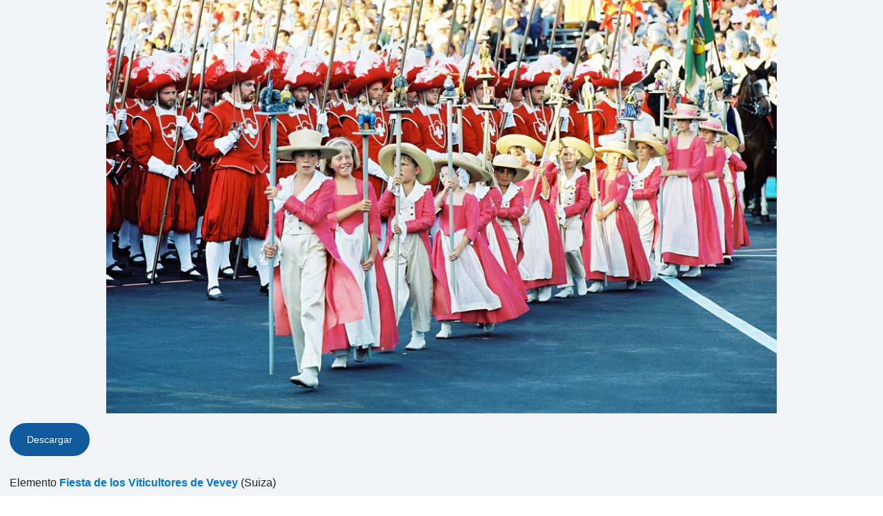

--- FILE ---
content_type: text/html; charset=UTF-8
request_url: https://ich.unesco.org/es/-00973?photoID=10095
body_size: 7517
content:
<!DOCTYPE HTML>
<HTML ID="HTML" LANG="es" DIR="LTR">
    <HEAD>
	<TITLE>Photo pop-up - UNESCO Patrimonio cultural inmaterial</TITLE>
	<META NAME="DESCRIPTION" CONTENT="" />
	<META CHARSET="UTF-8">
    <META HTTP-EQUIV="X-UA-Compatible" CONTENT="IE=edge,chrome=1">
	<meta name="viewport" content="width=device-width, initial-scale=1, maximum-scale=5"/>
	<link rel="stylesheet" href="/css/bootstrap.min.css?version=20250442">
	<link rel="stylesheet" href="/css/custom.css?version=20250442" media="all">
	<link rel="stylesheet" href="/css/fancybox.css?version=20250442" type="text/css" media="screen" />
	<link href="/css/select2.css" rel="stylesheet" />
	<link rel="stylesheet" media="all" href="https://fonts.googleapis.com/css2?family=Material+Icons+Sharp" />
	<link href="/css/styles.css?version=20250442" rel="stylesheet">
	<link rel="stylesheet" href="https://fonts.googleapis.com/css2?family=Inter:wght@100;200;300;400;500;600;700;800;900&display=swap" />
	<link rel="apple-touch-icon" sizes="180x180" href="/favicon/apple-touch-icon.png">
	<link rel="icon" type="image/png" sizes="32x32" href="/favicon/favicon-32x32.png">
	<link rel="icon" type="image/png" sizes="16x16" href="/favicon/favicon-16x16.png">
	<link rel="mask-icon" href="/favicon/safari-pinned-tab.svg" color="#5bbad5">
	<meta name="msapplication-TileColor" content="#da532c">
	<meta name="theme-color" content="#ffffff">
	<link rel="canonical" href="" />
	<meta property="twitter:card" content="summary_large_image" />
	<meta property="twitter:site" content="unesco" />
	<meta property="twitter:title" content="Photo pop-up - UNESCO Patrimonio cultural inmaterial" />
	<meta property="og:title" content="Photo pop-up - UNESCO Patrimonio cultural inmaterial" />
    <meta property="og:url" content="" />
    <meta property="og:image" content="" />
    <meta property="og:description" content="" />
	<meta property="og:article:publisher" content="UNESCO" />
	
	<link rel="shortcut icon" href="/favicon/favicon.ico" type="image/x-icon">
	<link rel="icon" href="/favicon/favicon.ico" type="image/x-icon">
	 
	<noscript>
		<link href="/css/noscript.css?version=20250442" rel="stylesheet">
	</noscript>
	<script type="text/javascript">
		var languageSite = "fr";
		var jsPath = "/js/";
		var ajaxPath = "../ajax.php";
	</script>
	<script type="text/javascript" src="/js/jquery-3.7.1.min.js?version=20250116"></script>
</HEAD>
    <BODY id="body-popup" role="document">
        <main id="main" class="content">
    <div class="photos-popup">
    <dl id="photo-zone">
        <dt class="photo">
            <div class="photo-div">
                <img
                    class="photo-img"
                    alt="N°10095"
                    src="/img/photo/thumb/10095-HUG.jpg"
                    height="auto"
                />
            </div>
        </dt>
        <dd class="photo-legend-slideshow">
            <a class="btn btn-secondary" download href="/img/photo/src/10095.jpg">Descargar</a>
        </dd>
        <dd class="photo-legend-slideshow">
            Elemento
            <a class="link" href="https://ich.unesco.org/es/RL/fiesta-de-los-viticultores-de-vevey-01201" target="_parent">Fiesta de los Viticultores de Vevey</a>
            (Suiza)<br />
        </dd>
        <dd class="photo-legend-slideshow">Inscrito en 2016 (<a class="link" href="https://ich.unesco.org/index.php?pg=00840">11.COM</a>)
             en la Lista Representativa del Patrimonio Cultural Inmaterial de la Humanidad</dd>
        
        <dd class="photo-legend-slideshow">
            Título FR: Marmousets. Avant la première Fête (1797), on célébrait la vie rurale en paradant avec des marmousets (littéralement petits gamins), figurines de bois fixées sur des bâtons, le plus souvent portées par des enfants durant les cortèges<br />
        </dd>
        
        <dd class="photo-legend copyright-caption">Fotógrafo: Groupement des photographes Veveysans<br />© Confrérie des Vignerons, 1999</dd>
        
    </dl>
</div>

<script type="text/javascript" src="/js/plugins/photos.js?version=20250116"></script>
<script type="text/javascript">
    var thumbsUrl = "";
    $(document).ready(function() {
        if (thumbsUrl !== '') {
            $.ajax({
                url: thumbsUrl,
                dataType: 'json',
                success: function(data) {
                    if (data.success) {
                        var img = $('#photo-zone .photo .photo-div img').first();
                        if (img.length > 0) {
                            img.attr('src', img.attr('src')+'?t='+(new Date()).getTime());
                        }
                    }
                }
            });
        }
    });
</script>
</main>

        <script type="text/javascript" src="/js/lang/es.js"></script>
        <script type="text/javascript" src="/js/lib/modernizr-custom.js"></script>
        <style type="text/css">.fancybox-margin{margin-right:0px;}</style>

        <script type="text/javascript" src="/js/plugins/jquery.slideshow.js?version=20250116"></script>
        <script src="https://maxcdn.bootstrapcdn.com/bootstrap/3.3.7/js/bootstrap.min.js" integrity="sha384-Tc5IQib027qvyjSMfHjOMaLkfuWVxZxUPnCJA7l2mCWNIpG9mGCD8wGNIcPD7Txa" crossorigin="anonymous"></script>

        <script type="text/javascript" src="/js/plugins/jquery.image.js?version=20250116"></script>
        <script type="text/javascript" src="/js/plugins/jquery.plugins.min.js?version=20250116"></script>

        <script type="text/javascript" src="/js/global.js?version=20250116"></script>
        <script defer type="text/javascript" src="/js/fancyBoxInitialize.js?version=20250116"></script>
        <script type="text/javascript" src="/js/plugins/jquery.fancybox.js?version=20250116"></script>
        <script type="text/javascript" src="/js/plugins/jquery.image.js?version=20250116"></script>
        <script type="text/javascript" src="/js/main.js?version=20250116"></script>
        <script type="text/javascript" src="/js/periodic-report.js?version=20250116"></script>

        <script type="text/javascript" src="/js/plugins/home.js?version=20250116"></script>
        <script type="text/javascript" src="/js/fullcalendar.js?version=20250116"></script>
        <script src=" https://cdn.jsdelivr.net/npm/select2/dist/js/select2.min.js "></script>
        <link href=" https://cdn.jsdelivr.net/npm/select2/dist/css/select2.min.css " rel="stylesheet">
        <script src="https://code.jquery.com/ui/1.13.3/jquery-ui.min.js" integrity="sha256-sw0iNNXmOJbQhYFuC9OF2kOlD5KQKe1y5lfBn4C9Sjg=" crossorigin="anonymous"></script>
        <script src="//ajax.googleapis.com/ajax/libs/jqueryui/1.11.1/i18n/jquery-ui-i18n.min.js"></script>
        <link rel="stylesheet" href="https://code.jquery.com/ui/1.13.3/themes/smoothness/jquery-ui.css">

        <script src="/js/plugins/jquery.mmenu.all.js" type="text/javascript"></script>
        <link href="/css/plugins/jquery.mmenu.all.css" type="text/css" rel="stylesheet" />

        <script type="text/javascript">
            var version = "es";
            var image_star_url = "https://ich.unesco.org/es/00959";
            var image_subject_url =  "https://ich.unesco.org/es/00959";

            $(".fg-multiselect").select2();
        </script>
        
    </BODY>
<script type="text/javascript">
(function(){
window["loaderConfig"] = "/TSPD/?type=21";
})();

</script>

<script type="text/javascript" src="/TSPD/?type=18"></script>

</HTML>

--- FILE ---
content_type: application/javascript
request_url: https://ich.unesco.org/js/lang/es.js
body_size: 1850
content:
/* ===================================================================================
 * File : es.js
 * Description : Spanish language JS vars
 * Authors : Hamza Iqbal - hiqbal[at]actualys.com
 *			 Mikaël Guillin - mguillin[at]actualys.com
/* =================================================================================== */

// Active tab text
var _tabActiveTxt = "Active tab:";
var _downloadTxt = "Download";
var _selectFileTxt = "Select a file";
var _closeTxt = "Close";
var _prevTxt = "Previous";
var _nextTxt = "Next";
var _showTxt = "Show";
var _hideTxt = "Hide";
var _foldTxt = "Fold all";
var _unfoldTxt = "Unfold all";

var _countries =
[
	"Angola",
	"Argelia",
	"Benin",
	"Botswana",
	"Burkina Faso",
	"Burundi",
	"Cabo Verde",
	"Camerún",
	"Chad",
	"Comoras",
	"Congo",
	"Côte d'Ivoire",
	"Djibuti",
	"Egipto",
	"Eritrea",
	"Etiopía",
	"Gabón",
	"Gambia",
	"Ghana",
	"Guinea",
	"Guinea Ecuatorial",
	"Guinea-Bissau",
	"Kenya",
	"Lesotho",
	"Liberia",
	"Libia",
	"Madagascar",
	"Malawi",
	"Malí",
	"Marruecos",
	"Mauricio",
	"Mauritania",
	"Mozambique",
	"Namibia",
	"Níger (el)",
	"Nigeria",
	"República Centroafricana",
	"República Democrática del Congo",
	"República Unida de Tanzania",
	"Ruanda",
	"Santo Tomé y Príncipe",
	"Senegal",
	"Seychelles",
	"Sierra Leona",
	"Somalia",
	"Sudáfrica",
	"Sudán del Sur",
	"Swazilandia",
	"Togo",
	"Túnez",
	"Uganda",
	"Zambia",
	"Zimbabwe",
	"Arabia Saudita",
	"Argelia",
	"Bahrein",
	"Djibuti",
	"Egipto",
	"Emiratos Árabes Unidos",
	"Iraq",
	"Jordania",
	"Kuwait",
	"Líbano",
	"Libia",
	"Malta",
	"Marruecos",
	"Mauritania",
	"Omán",
	"Palestina",
	"Qatar",
	"República Árabe Siria",
	"Somalia",
	"Sudán",
	"Túnez",
	"Yemen",
	"Afganistán",
	"Australia",
	"Bangladesh",
	"Bhután",
	"Brunei",
	"Camboya",
	"China",
	"Cook (las Islas)",
	"Federación de Rusia",
	"Fiji",
	"Filipinas",
	"India",
	"Indonesia",
	"Irán (República Islámica del)",
	"Japón",
	"Kazajstán",
	"Kirguistán",
	"Kiribati",
	"Malasia",
	"Maldivas",
	"Marshall (las Islas)",
	"Micronesia (Estados Federados de)",
	"Mongolia",
	"Myanmar",
	"Nauru",
	"Nepal",
	"Niue",
	"Nueva Zelandia",
	"Pakistán",
	"Palau",
	"Papua Nueva Guinea",
	"República de Corea",
	"República Democrática Popular Lao",
	"República Popular Democrática de Corea",
	"Salomón",
	"Samoa",
	"Singapur",
	"Sri Lanka",
	"Tailandia",
	"Tayikistán",
	"Timor-Leste",
	"Tonga",
	"Turkmenistán",
	"Turquía",
	"Tuvalu",
	"Uzbekistán",
	"Vanuatu",
	"Viet Nam",
	"Albania",
	"Alemania",
	"Andorra",
	"Armenia",
	"Austria",
	"Azerbaiyán",
	"Belarrús",
	"Bélgica",
	"Bosnia y Herzegovina",
	"Bulgaria",
	"Canadá",
	"Chipre",
	"Croacia",
	"Dinamarca",
	"Eslovaquia",
	"Eslovenia",
	"España",
	"Estados Unidos de America",
	"Estonia",
	"Federación de Rusia",
	"Finlandia",
	"Francia",
	"Georgia",
	"Grecia",
	"Hungría",
	"Irlanda",
	"Islandia",
	"Israel",
	"Italia",
	"Kazajstán",
	"La ex República Yugoslava de Macedonia",
	"Letonia",
	"Lituania",
	"Luxemburgo",
	"Malta",
	"Mónaco",
	"Montenegro",
	"Noruega",
	"Países Bajos",
	"Polonia",
	"Portugal",
	"Reino Unido de Gran Bretaña e Irlanda del Norte",
	"República Checa",
	"República de Moldova",
	"Rumania",
	"San Marino",
	"Serbia",
	"Suecia",
	"Suiza",
	"Tayikistán",
	"Turquía",
	"Ucrania",
	"Antigua y Barbuda",
	"Argentina",
	"Bahamas",
	"Barbados",
	"Belice",
	"Bolivia (Estado Plurinacional de)",
	"Brasil",
	"Chile",
	"Colombia",
	"Costa Rica",
	"Cuba",
	"Dominica",
	"Ecuador",
	"El Salvador",
	"Granada",
	"Guatemala",
	"Guyana",
	"Haití",
	"Honduras",
	"Jamaica",
	"México",
	"Nicaragua",
	"Panamá",
	"Paraguay (el)",
	"Perú",
	"República Dominicana",
	"Saint Kitts and Nevis",
	"San Vicente y las Granadinas",
	"Santa Lucía",
	"Suriname",
	"Trinidad y Tabago",
	"Uruguay",
	"Venezuela (República Bolivariana de)"
];